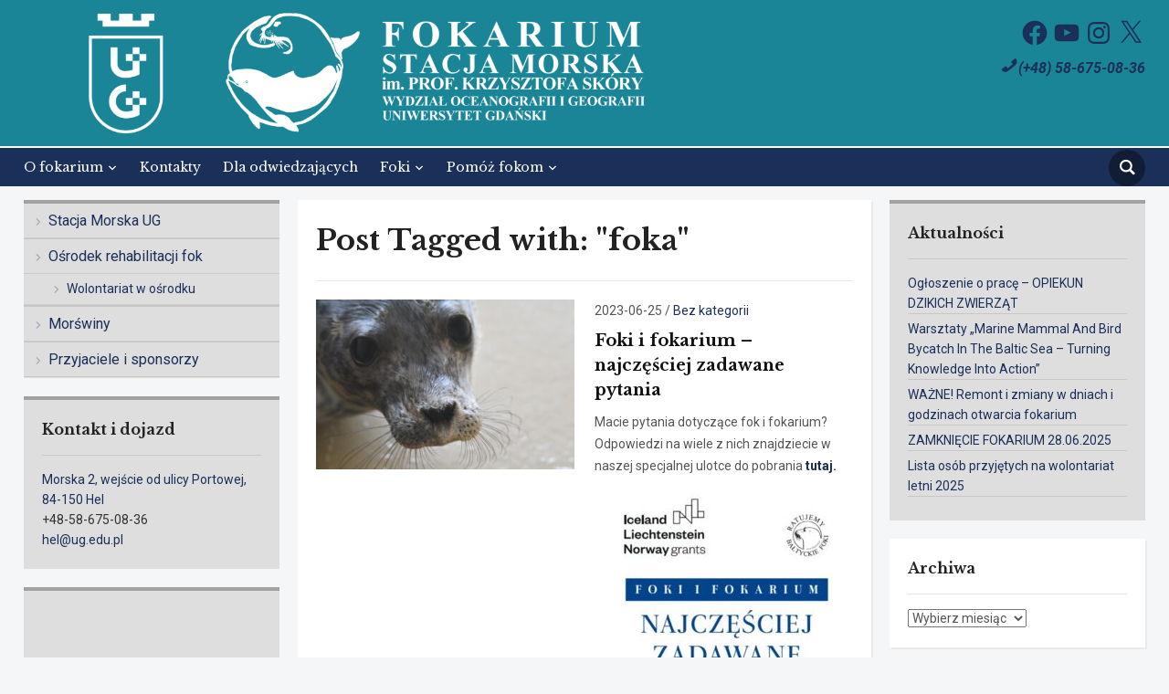

--- FILE ---
content_type: text/css
request_url: https://fokarium.ug.edu.pl/wp-content/themes/academica_fokarium/style.css?ver=3.0.4.202006120345
body_size: 1847
content:
/*
Theme Name: Fokarium Child
Theme URI: http://www.wpzoom.com/themes/academica-pro-3/
Template: academica_pro_3
Author: WPZOOM
Author URI: http://www.wpzoom.com/
Description: Academica Pro is a modern, flexible and responsive WordPress theme. Great for education websites – such as universities, schools, colleges – as well as corporate and business sites.
Tags: three-columns,right-sidebar,left-sidebar,custom-colors,custom-menu,featured-images,theme-options,translation-ready
Version: 3.0.4.202006120345
Updated: 2020-06-12 03:00:00

*/

div.wrapper {
	width: 1270px;
}

.wpmui-blur {
    -webkit-filter: none !important;
    -moz-filter: none !important;
    filter: none !important;
    position: relative;
}

#main {
	margin-top: 15px;
}
#main .column {
	margin-right: 1.6315%;
}
#main .column-narrow {
	width: 22.795%;
}
#main .column-narrow-child {
	width: 30.134% !important;
}
#main .column-medium {
	width: 51.1348%;
}
#main .column-wide {
	width: 75.568%;
}
#main .column-wide-child {
	width: 67.667% !important;
	margin-right: 2.2% !important;
}
#main .column-last {
	margin-right: 0 !important;
}

@media screen and (max-width:1300px) {
	#main .column-narrow {
		width: 22.795% !important;
	}
	#main .column-narrow-child {
		width: 30.165% !important;
	}
	#main .column-wide {
		width: 75.568% !important;
	}
	#main .column-wide-child {
		width: 67.667% !important;
		margin-right: 2.1% !important;
	}
	#main .column-medium {
	width: 51.134% !important;
	}
}

@media screen and (max-width:920px) {
	#main .column-narrow {
		width: 30% !important;
	}
	#main .column-wide, #main .column-medium {
		width: 67% !important;
	}
	
	#main .column-wide .column-wide {
		width: 100% !important;
	}
	#main .column-wide .column-narrow {
		width: 100% !important;
	}
	
	#main .wrapper > div.column:nth-of-type(3) {
		width: 67% !important;
/*		margin-right: 10px !important; */
	}
	#main .column {
		margin-right: 2.7%;
	}
	#main .column-last {
		margin-right: 2px !important;
	}
}

@media screen and (max-width: 760px) {

    #main .column-narrow {
        width: 100% !important;
    }

    #main .column-narrow-child,
    #main .column-wide-child {
        width: 100% !important;
    }
	#main .column-wide, #main .column-medium {
		width: 100% !important;
	}
	#main .wrapper > div.column:nth-of-type(3) {
		width: unset !important;
		margin-right: unset !important;
	}
}



/*@media all and (min-width:980px)*/
.page-template-home-3cols #slider, .page-template-home-3cols #slider .slide {
    height: 300px !important;
}

#slider {
	margin: 0 0 20px;
}

.slides .slide_button a {
	padding: 5px 20px;
}

.slides .slide_button {
	margin: 0px;
}

.slides li h3 {
	font-size: 16px !important;
	margin-bottom: 0px;
}

.slides li .slide-header {
	padding: 25px 5% 20px 4%;
}

.slides li .entry-meta {
    font-size: 10px !important;
}

.content-block {
	background-color: #fff;
	margin-bottom: 20px;
	padding: 20px;
	box-shadow: 2px 2px 0px 0px rgba(0,0,0,0.05);
}

.widget ul li, .widget ol li {
	margin: 5px 0px 5px;
	border-bottom: 1px solid rgba(0,0,0,0.1);
}

.wpzoom-custom-menu a {
	padding: 5px 20px 5px 10px;
}
.wpzoom-custom-menu a:hover {
	background: rgba(0, 0, 0, 0.1);
}

.navbar-brand-wpz img {
    max-width: 75%;
    margin-bottom: 0px;
}

.tribe-list-widget .tribe-event-image img {
    height: auto;
	padding-left: 24px;
	padding-right: 24px;
    width: 100%;
	margin-left: 0px;
	margin-right: 0px;
}

.tribe-events-list-widget {
    background-color: #dedede !important;
	border-top: solid 4px #a1a1a1;
}

.tribe-events-list-widget ol li {
    margin-bottom: 15px;
    border-bottom: 1px solid #ebebeb;
}
.tribe-events-list-widget .tribe-event-featured {
    background: #dedede !important;
}

.main-navbar {
	margin-bottom: 0px;
	padding: 0px;
    border-top: solid 2px #ffffff;
}
.navbar-brand-wpz {
    padding: 10px 0;
}

/*
.navbar-brand-wpz img {
    max-width: 160%;
}
*/

/*@media screen and (max-width:920px)*/
.brand_wrapper {
/*    padding: 0 0 10px;*/
    padding: 0;
	display: unset;
}

nav#top-menu {
	position: absolute;
	width: 100%;
	float: right;
	z-index: 3;
	top: 0em;
    padding: 0;
	background-color: unset;
    border-bottom: 0px solid #F0F0F0;
}

/*@media screen and (max-width:1300px)*/
#header div.wrapper {
	position: relative;
	z-index: 2;
	top: 0em;
	right: 0em;
}
#header-helpful {
	text-align: right !important;
	color: #1B3058;
	font-size: 16px;
	font-weight: normal;
}
#header-helpful .value:before {
	content: "\f525";
    display: inline-block;
    -webkit-font-smoothing: antialiased;
    font-family: 'dashicons';
}

.site-footer .foogallery .fg-thumb .fg-image {
    height: 50px;
    width: 100%;
}
.site-footer .foogallery.fg-default.fg-gutter-10 {
    padding-left: 0px !important;
}
#calendar_wrap #wp-calendar tbody td a {
	font-style: italic;
    font-weight: bold;
    color: #ffcb00;
}
#footer-copy .wpzoom {
    display: none;
}
#footer-copy {
	padding: 0;
	font-family: unset;
}

#wpgmza_map_widget-3.wpgmza_widget {
    padding: 0;
}

.header_social {
   	float: none;
   	text-align: right !important;
   	margin-top: 20px !important;
}

@media screen and (max-width: 920px) {
	#header-helpful {
    	text-align: right !important;
	}

	.header_social {
    	float: none;
    	text-align: right !important;
    	margin-top: 20px !important;
	}
	.jetpack_widget_social_icons ul li {
    	display: unset;
    	line-height: 1;
    	margin: 0;
    	padding: 0;
	}
	.brand_wrapper {
    	padding: 0 !important;
    	display: block;
    	text-align: left !important;
/*    	padding: 0 0 30px; */
	}
	.navbar-brand-wpz img {
    	max-width: 75% !important;
	}
}

.jetpack_widget_social_icons ul {
    margin: 0 !important;
}

@media screen and (max-width: 720px) {
	.header_social {
	    display: none;
	}
	.jetpack_widget_social_icons li, .jetpack_widget_social_icons ul {
    	list-style: disc outside none;
		display: none;
	}
	#header-helpful {
    	display: none;
	}
	.brand_wrapper {
    	text-align: center;
    	padding: 0 0 30px;
	}
	.navbar-brand-wpz img {
		max-width: 100% !important;
	}
}